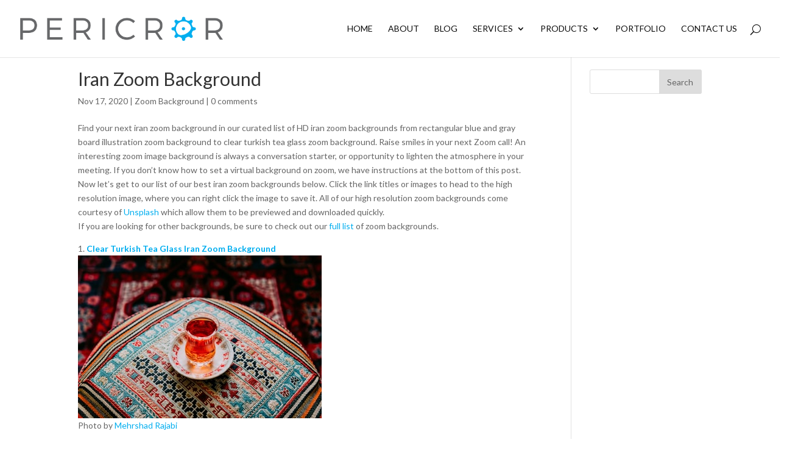

--- FILE ---
content_type: text/html; charset=utf-8
request_url: https://www.google.com/recaptcha/api2/anchor?ar=1&k=6LdHOUIUAAAAAPsZRal00BlRsBCFGf2QTpa0-hqH&co=aHR0cHM6Ly9wZXJpY3Jvci5jb206NDQz&hl=en&v=N67nZn4AqZkNcbeMu4prBgzg&theme=light&size=normal&anchor-ms=20000&execute-ms=30000&cb=5h76598ml0zb
body_size: 49334
content:
<!DOCTYPE HTML><html dir="ltr" lang="en"><head><meta http-equiv="Content-Type" content="text/html; charset=UTF-8">
<meta http-equiv="X-UA-Compatible" content="IE=edge">
<title>reCAPTCHA</title>
<style type="text/css">
/* cyrillic-ext */
@font-face {
  font-family: 'Roboto';
  font-style: normal;
  font-weight: 400;
  font-stretch: 100%;
  src: url(//fonts.gstatic.com/s/roboto/v48/KFO7CnqEu92Fr1ME7kSn66aGLdTylUAMa3GUBHMdazTgWw.woff2) format('woff2');
  unicode-range: U+0460-052F, U+1C80-1C8A, U+20B4, U+2DE0-2DFF, U+A640-A69F, U+FE2E-FE2F;
}
/* cyrillic */
@font-face {
  font-family: 'Roboto';
  font-style: normal;
  font-weight: 400;
  font-stretch: 100%;
  src: url(//fonts.gstatic.com/s/roboto/v48/KFO7CnqEu92Fr1ME7kSn66aGLdTylUAMa3iUBHMdazTgWw.woff2) format('woff2');
  unicode-range: U+0301, U+0400-045F, U+0490-0491, U+04B0-04B1, U+2116;
}
/* greek-ext */
@font-face {
  font-family: 'Roboto';
  font-style: normal;
  font-weight: 400;
  font-stretch: 100%;
  src: url(//fonts.gstatic.com/s/roboto/v48/KFO7CnqEu92Fr1ME7kSn66aGLdTylUAMa3CUBHMdazTgWw.woff2) format('woff2');
  unicode-range: U+1F00-1FFF;
}
/* greek */
@font-face {
  font-family: 'Roboto';
  font-style: normal;
  font-weight: 400;
  font-stretch: 100%;
  src: url(//fonts.gstatic.com/s/roboto/v48/KFO7CnqEu92Fr1ME7kSn66aGLdTylUAMa3-UBHMdazTgWw.woff2) format('woff2');
  unicode-range: U+0370-0377, U+037A-037F, U+0384-038A, U+038C, U+038E-03A1, U+03A3-03FF;
}
/* math */
@font-face {
  font-family: 'Roboto';
  font-style: normal;
  font-weight: 400;
  font-stretch: 100%;
  src: url(//fonts.gstatic.com/s/roboto/v48/KFO7CnqEu92Fr1ME7kSn66aGLdTylUAMawCUBHMdazTgWw.woff2) format('woff2');
  unicode-range: U+0302-0303, U+0305, U+0307-0308, U+0310, U+0312, U+0315, U+031A, U+0326-0327, U+032C, U+032F-0330, U+0332-0333, U+0338, U+033A, U+0346, U+034D, U+0391-03A1, U+03A3-03A9, U+03B1-03C9, U+03D1, U+03D5-03D6, U+03F0-03F1, U+03F4-03F5, U+2016-2017, U+2034-2038, U+203C, U+2040, U+2043, U+2047, U+2050, U+2057, U+205F, U+2070-2071, U+2074-208E, U+2090-209C, U+20D0-20DC, U+20E1, U+20E5-20EF, U+2100-2112, U+2114-2115, U+2117-2121, U+2123-214F, U+2190, U+2192, U+2194-21AE, U+21B0-21E5, U+21F1-21F2, U+21F4-2211, U+2213-2214, U+2216-22FF, U+2308-230B, U+2310, U+2319, U+231C-2321, U+2336-237A, U+237C, U+2395, U+239B-23B7, U+23D0, U+23DC-23E1, U+2474-2475, U+25AF, U+25B3, U+25B7, U+25BD, U+25C1, U+25CA, U+25CC, U+25FB, U+266D-266F, U+27C0-27FF, U+2900-2AFF, U+2B0E-2B11, U+2B30-2B4C, U+2BFE, U+3030, U+FF5B, U+FF5D, U+1D400-1D7FF, U+1EE00-1EEFF;
}
/* symbols */
@font-face {
  font-family: 'Roboto';
  font-style: normal;
  font-weight: 400;
  font-stretch: 100%;
  src: url(//fonts.gstatic.com/s/roboto/v48/KFO7CnqEu92Fr1ME7kSn66aGLdTylUAMaxKUBHMdazTgWw.woff2) format('woff2');
  unicode-range: U+0001-000C, U+000E-001F, U+007F-009F, U+20DD-20E0, U+20E2-20E4, U+2150-218F, U+2190, U+2192, U+2194-2199, U+21AF, U+21E6-21F0, U+21F3, U+2218-2219, U+2299, U+22C4-22C6, U+2300-243F, U+2440-244A, U+2460-24FF, U+25A0-27BF, U+2800-28FF, U+2921-2922, U+2981, U+29BF, U+29EB, U+2B00-2BFF, U+4DC0-4DFF, U+FFF9-FFFB, U+10140-1018E, U+10190-1019C, U+101A0, U+101D0-101FD, U+102E0-102FB, U+10E60-10E7E, U+1D2C0-1D2D3, U+1D2E0-1D37F, U+1F000-1F0FF, U+1F100-1F1AD, U+1F1E6-1F1FF, U+1F30D-1F30F, U+1F315, U+1F31C, U+1F31E, U+1F320-1F32C, U+1F336, U+1F378, U+1F37D, U+1F382, U+1F393-1F39F, U+1F3A7-1F3A8, U+1F3AC-1F3AF, U+1F3C2, U+1F3C4-1F3C6, U+1F3CA-1F3CE, U+1F3D4-1F3E0, U+1F3ED, U+1F3F1-1F3F3, U+1F3F5-1F3F7, U+1F408, U+1F415, U+1F41F, U+1F426, U+1F43F, U+1F441-1F442, U+1F444, U+1F446-1F449, U+1F44C-1F44E, U+1F453, U+1F46A, U+1F47D, U+1F4A3, U+1F4B0, U+1F4B3, U+1F4B9, U+1F4BB, U+1F4BF, U+1F4C8-1F4CB, U+1F4D6, U+1F4DA, U+1F4DF, U+1F4E3-1F4E6, U+1F4EA-1F4ED, U+1F4F7, U+1F4F9-1F4FB, U+1F4FD-1F4FE, U+1F503, U+1F507-1F50B, U+1F50D, U+1F512-1F513, U+1F53E-1F54A, U+1F54F-1F5FA, U+1F610, U+1F650-1F67F, U+1F687, U+1F68D, U+1F691, U+1F694, U+1F698, U+1F6AD, U+1F6B2, U+1F6B9-1F6BA, U+1F6BC, U+1F6C6-1F6CF, U+1F6D3-1F6D7, U+1F6E0-1F6EA, U+1F6F0-1F6F3, U+1F6F7-1F6FC, U+1F700-1F7FF, U+1F800-1F80B, U+1F810-1F847, U+1F850-1F859, U+1F860-1F887, U+1F890-1F8AD, U+1F8B0-1F8BB, U+1F8C0-1F8C1, U+1F900-1F90B, U+1F93B, U+1F946, U+1F984, U+1F996, U+1F9E9, U+1FA00-1FA6F, U+1FA70-1FA7C, U+1FA80-1FA89, U+1FA8F-1FAC6, U+1FACE-1FADC, U+1FADF-1FAE9, U+1FAF0-1FAF8, U+1FB00-1FBFF;
}
/* vietnamese */
@font-face {
  font-family: 'Roboto';
  font-style: normal;
  font-weight: 400;
  font-stretch: 100%;
  src: url(//fonts.gstatic.com/s/roboto/v48/KFO7CnqEu92Fr1ME7kSn66aGLdTylUAMa3OUBHMdazTgWw.woff2) format('woff2');
  unicode-range: U+0102-0103, U+0110-0111, U+0128-0129, U+0168-0169, U+01A0-01A1, U+01AF-01B0, U+0300-0301, U+0303-0304, U+0308-0309, U+0323, U+0329, U+1EA0-1EF9, U+20AB;
}
/* latin-ext */
@font-face {
  font-family: 'Roboto';
  font-style: normal;
  font-weight: 400;
  font-stretch: 100%;
  src: url(//fonts.gstatic.com/s/roboto/v48/KFO7CnqEu92Fr1ME7kSn66aGLdTylUAMa3KUBHMdazTgWw.woff2) format('woff2');
  unicode-range: U+0100-02BA, U+02BD-02C5, U+02C7-02CC, U+02CE-02D7, U+02DD-02FF, U+0304, U+0308, U+0329, U+1D00-1DBF, U+1E00-1E9F, U+1EF2-1EFF, U+2020, U+20A0-20AB, U+20AD-20C0, U+2113, U+2C60-2C7F, U+A720-A7FF;
}
/* latin */
@font-face {
  font-family: 'Roboto';
  font-style: normal;
  font-weight: 400;
  font-stretch: 100%;
  src: url(//fonts.gstatic.com/s/roboto/v48/KFO7CnqEu92Fr1ME7kSn66aGLdTylUAMa3yUBHMdazQ.woff2) format('woff2');
  unicode-range: U+0000-00FF, U+0131, U+0152-0153, U+02BB-02BC, U+02C6, U+02DA, U+02DC, U+0304, U+0308, U+0329, U+2000-206F, U+20AC, U+2122, U+2191, U+2193, U+2212, U+2215, U+FEFF, U+FFFD;
}
/* cyrillic-ext */
@font-face {
  font-family: 'Roboto';
  font-style: normal;
  font-weight: 500;
  font-stretch: 100%;
  src: url(//fonts.gstatic.com/s/roboto/v48/KFO7CnqEu92Fr1ME7kSn66aGLdTylUAMa3GUBHMdazTgWw.woff2) format('woff2');
  unicode-range: U+0460-052F, U+1C80-1C8A, U+20B4, U+2DE0-2DFF, U+A640-A69F, U+FE2E-FE2F;
}
/* cyrillic */
@font-face {
  font-family: 'Roboto';
  font-style: normal;
  font-weight: 500;
  font-stretch: 100%;
  src: url(//fonts.gstatic.com/s/roboto/v48/KFO7CnqEu92Fr1ME7kSn66aGLdTylUAMa3iUBHMdazTgWw.woff2) format('woff2');
  unicode-range: U+0301, U+0400-045F, U+0490-0491, U+04B0-04B1, U+2116;
}
/* greek-ext */
@font-face {
  font-family: 'Roboto';
  font-style: normal;
  font-weight: 500;
  font-stretch: 100%;
  src: url(//fonts.gstatic.com/s/roboto/v48/KFO7CnqEu92Fr1ME7kSn66aGLdTylUAMa3CUBHMdazTgWw.woff2) format('woff2');
  unicode-range: U+1F00-1FFF;
}
/* greek */
@font-face {
  font-family: 'Roboto';
  font-style: normal;
  font-weight: 500;
  font-stretch: 100%;
  src: url(//fonts.gstatic.com/s/roboto/v48/KFO7CnqEu92Fr1ME7kSn66aGLdTylUAMa3-UBHMdazTgWw.woff2) format('woff2');
  unicode-range: U+0370-0377, U+037A-037F, U+0384-038A, U+038C, U+038E-03A1, U+03A3-03FF;
}
/* math */
@font-face {
  font-family: 'Roboto';
  font-style: normal;
  font-weight: 500;
  font-stretch: 100%;
  src: url(//fonts.gstatic.com/s/roboto/v48/KFO7CnqEu92Fr1ME7kSn66aGLdTylUAMawCUBHMdazTgWw.woff2) format('woff2');
  unicode-range: U+0302-0303, U+0305, U+0307-0308, U+0310, U+0312, U+0315, U+031A, U+0326-0327, U+032C, U+032F-0330, U+0332-0333, U+0338, U+033A, U+0346, U+034D, U+0391-03A1, U+03A3-03A9, U+03B1-03C9, U+03D1, U+03D5-03D6, U+03F0-03F1, U+03F4-03F5, U+2016-2017, U+2034-2038, U+203C, U+2040, U+2043, U+2047, U+2050, U+2057, U+205F, U+2070-2071, U+2074-208E, U+2090-209C, U+20D0-20DC, U+20E1, U+20E5-20EF, U+2100-2112, U+2114-2115, U+2117-2121, U+2123-214F, U+2190, U+2192, U+2194-21AE, U+21B0-21E5, U+21F1-21F2, U+21F4-2211, U+2213-2214, U+2216-22FF, U+2308-230B, U+2310, U+2319, U+231C-2321, U+2336-237A, U+237C, U+2395, U+239B-23B7, U+23D0, U+23DC-23E1, U+2474-2475, U+25AF, U+25B3, U+25B7, U+25BD, U+25C1, U+25CA, U+25CC, U+25FB, U+266D-266F, U+27C0-27FF, U+2900-2AFF, U+2B0E-2B11, U+2B30-2B4C, U+2BFE, U+3030, U+FF5B, U+FF5D, U+1D400-1D7FF, U+1EE00-1EEFF;
}
/* symbols */
@font-face {
  font-family: 'Roboto';
  font-style: normal;
  font-weight: 500;
  font-stretch: 100%;
  src: url(//fonts.gstatic.com/s/roboto/v48/KFO7CnqEu92Fr1ME7kSn66aGLdTylUAMaxKUBHMdazTgWw.woff2) format('woff2');
  unicode-range: U+0001-000C, U+000E-001F, U+007F-009F, U+20DD-20E0, U+20E2-20E4, U+2150-218F, U+2190, U+2192, U+2194-2199, U+21AF, U+21E6-21F0, U+21F3, U+2218-2219, U+2299, U+22C4-22C6, U+2300-243F, U+2440-244A, U+2460-24FF, U+25A0-27BF, U+2800-28FF, U+2921-2922, U+2981, U+29BF, U+29EB, U+2B00-2BFF, U+4DC0-4DFF, U+FFF9-FFFB, U+10140-1018E, U+10190-1019C, U+101A0, U+101D0-101FD, U+102E0-102FB, U+10E60-10E7E, U+1D2C0-1D2D3, U+1D2E0-1D37F, U+1F000-1F0FF, U+1F100-1F1AD, U+1F1E6-1F1FF, U+1F30D-1F30F, U+1F315, U+1F31C, U+1F31E, U+1F320-1F32C, U+1F336, U+1F378, U+1F37D, U+1F382, U+1F393-1F39F, U+1F3A7-1F3A8, U+1F3AC-1F3AF, U+1F3C2, U+1F3C4-1F3C6, U+1F3CA-1F3CE, U+1F3D4-1F3E0, U+1F3ED, U+1F3F1-1F3F3, U+1F3F5-1F3F7, U+1F408, U+1F415, U+1F41F, U+1F426, U+1F43F, U+1F441-1F442, U+1F444, U+1F446-1F449, U+1F44C-1F44E, U+1F453, U+1F46A, U+1F47D, U+1F4A3, U+1F4B0, U+1F4B3, U+1F4B9, U+1F4BB, U+1F4BF, U+1F4C8-1F4CB, U+1F4D6, U+1F4DA, U+1F4DF, U+1F4E3-1F4E6, U+1F4EA-1F4ED, U+1F4F7, U+1F4F9-1F4FB, U+1F4FD-1F4FE, U+1F503, U+1F507-1F50B, U+1F50D, U+1F512-1F513, U+1F53E-1F54A, U+1F54F-1F5FA, U+1F610, U+1F650-1F67F, U+1F687, U+1F68D, U+1F691, U+1F694, U+1F698, U+1F6AD, U+1F6B2, U+1F6B9-1F6BA, U+1F6BC, U+1F6C6-1F6CF, U+1F6D3-1F6D7, U+1F6E0-1F6EA, U+1F6F0-1F6F3, U+1F6F7-1F6FC, U+1F700-1F7FF, U+1F800-1F80B, U+1F810-1F847, U+1F850-1F859, U+1F860-1F887, U+1F890-1F8AD, U+1F8B0-1F8BB, U+1F8C0-1F8C1, U+1F900-1F90B, U+1F93B, U+1F946, U+1F984, U+1F996, U+1F9E9, U+1FA00-1FA6F, U+1FA70-1FA7C, U+1FA80-1FA89, U+1FA8F-1FAC6, U+1FACE-1FADC, U+1FADF-1FAE9, U+1FAF0-1FAF8, U+1FB00-1FBFF;
}
/* vietnamese */
@font-face {
  font-family: 'Roboto';
  font-style: normal;
  font-weight: 500;
  font-stretch: 100%;
  src: url(//fonts.gstatic.com/s/roboto/v48/KFO7CnqEu92Fr1ME7kSn66aGLdTylUAMa3OUBHMdazTgWw.woff2) format('woff2');
  unicode-range: U+0102-0103, U+0110-0111, U+0128-0129, U+0168-0169, U+01A0-01A1, U+01AF-01B0, U+0300-0301, U+0303-0304, U+0308-0309, U+0323, U+0329, U+1EA0-1EF9, U+20AB;
}
/* latin-ext */
@font-face {
  font-family: 'Roboto';
  font-style: normal;
  font-weight: 500;
  font-stretch: 100%;
  src: url(//fonts.gstatic.com/s/roboto/v48/KFO7CnqEu92Fr1ME7kSn66aGLdTylUAMa3KUBHMdazTgWw.woff2) format('woff2');
  unicode-range: U+0100-02BA, U+02BD-02C5, U+02C7-02CC, U+02CE-02D7, U+02DD-02FF, U+0304, U+0308, U+0329, U+1D00-1DBF, U+1E00-1E9F, U+1EF2-1EFF, U+2020, U+20A0-20AB, U+20AD-20C0, U+2113, U+2C60-2C7F, U+A720-A7FF;
}
/* latin */
@font-face {
  font-family: 'Roboto';
  font-style: normal;
  font-weight: 500;
  font-stretch: 100%;
  src: url(//fonts.gstatic.com/s/roboto/v48/KFO7CnqEu92Fr1ME7kSn66aGLdTylUAMa3yUBHMdazQ.woff2) format('woff2');
  unicode-range: U+0000-00FF, U+0131, U+0152-0153, U+02BB-02BC, U+02C6, U+02DA, U+02DC, U+0304, U+0308, U+0329, U+2000-206F, U+20AC, U+2122, U+2191, U+2193, U+2212, U+2215, U+FEFF, U+FFFD;
}
/* cyrillic-ext */
@font-face {
  font-family: 'Roboto';
  font-style: normal;
  font-weight: 900;
  font-stretch: 100%;
  src: url(//fonts.gstatic.com/s/roboto/v48/KFO7CnqEu92Fr1ME7kSn66aGLdTylUAMa3GUBHMdazTgWw.woff2) format('woff2');
  unicode-range: U+0460-052F, U+1C80-1C8A, U+20B4, U+2DE0-2DFF, U+A640-A69F, U+FE2E-FE2F;
}
/* cyrillic */
@font-face {
  font-family: 'Roboto';
  font-style: normal;
  font-weight: 900;
  font-stretch: 100%;
  src: url(//fonts.gstatic.com/s/roboto/v48/KFO7CnqEu92Fr1ME7kSn66aGLdTylUAMa3iUBHMdazTgWw.woff2) format('woff2');
  unicode-range: U+0301, U+0400-045F, U+0490-0491, U+04B0-04B1, U+2116;
}
/* greek-ext */
@font-face {
  font-family: 'Roboto';
  font-style: normal;
  font-weight: 900;
  font-stretch: 100%;
  src: url(//fonts.gstatic.com/s/roboto/v48/KFO7CnqEu92Fr1ME7kSn66aGLdTylUAMa3CUBHMdazTgWw.woff2) format('woff2');
  unicode-range: U+1F00-1FFF;
}
/* greek */
@font-face {
  font-family: 'Roboto';
  font-style: normal;
  font-weight: 900;
  font-stretch: 100%;
  src: url(//fonts.gstatic.com/s/roboto/v48/KFO7CnqEu92Fr1ME7kSn66aGLdTylUAMa3-UBHMdazTgWw.woff2) format('woff2');
  unicode-range: U+0370-0377, U+037A-037F, U+0384-038A, U+038C, U+038E-03A1, U+03A3-03FF;
}
/* math */
@font-face {
  font-family: 'Roboto';
  font-style: normal;
  font-weight: 900;
  font-stretch: 100%;
  src: url(//fonts.gstatic.com/s/roboto/v48/KFO7CnqEu92Fr1ME7kSn66aGLdTylUAMawCUBHMdazTgWw.woff2) format('woff2');
  unicode-range: U+0302-0303, U+0305, U+0307-0308, U+0310, U+0312, U+0315, U+031A, U+0326-0327, U+032C, U+032F-0330, U+0332-0333, U+0338, U+033A, U+0346, U+034D, U+0391-03A1, U+03A3-03A9, U+03B1-03C9, U+03D1, U+03D5-03D6, U+03F0-03F1, U+03F4-03F5, U+2016-2017, U+2034-2038, U+203C, U+2040, U+2043, U+2047, U+2050, U+2057, U+205F, U+2070-2071, U+2074-208E, U+2090-209C, U+20D0-20DC, U+20E1, U+20E5-20EF, U+2100-2112, U+2114-2115, U+2117-2121, U+2123-214F, U+2190, U+2192, U+2194-21AE, U+21B0-21E5, U+21F1-21F2, U+21F4-2211, U+2213-2214, U+2216-22FF, U+2308-230B, U+2310, U+2319, U+231C-2321, U+2336-237A, U+237C, U+2395, U+239B-23B7, U+23D0, U+23DC-23E1, U+2474-2475, U+25AF, U+25B3, U+25B7, U+25BD, U+25C1, U+25CA, U+25CC, U+25FB, U+266D-266F, U+27C0-27FF, U+2900-2AFF, U+2B0E-2B11, U+2B30-2B4C, U+2BFE, U+3030, U+FF5B, U+FF5D, U+1D400-1D7FF, U+1EE00-1EEFF;
}
/* symbols */
@font-face {
  font-family: 'Roboto';
  font-style: normal;
  font-weight: 900;
  font-stretch: 100%;
  src: url(//fonts.gstatic.com/s/roboto/v48/KFO7CnqEu92Fr1ME7kSn66aGLdTylUAMaxKUBHMdazTgWw.woff2) format('woff2');
  unicode-range: U+0001-000C, U+000E-001F, U+007F-009F, U+20DD-20E0, U+20E2-20E4, U+2150-218F, U+2190, U+2192, U+2194-2199, U+21AF, U+21E6-21F0, U+21F3, U+2218-2219, U+2299, U+22C4-22C6, U+2300-243F, U+2440-244A, U+2460-24FF, U+25A0-27BF, U+2800-28FF, U+2921-2922, U+2981, U+29BF, U+29EB, U+2B00-2BFF, U+4DC0-4DFF, U+FFF9-FFFB, U+10140-1018E, U+10190-1019C, U+101A0, U+101D0-101FD, U+102E0-102FB, U+10E60-10E7E, U+1D2C0-1D2D3, U+1D2E0-1D37F, U+1F000-1F0FF, U+1F100-1F1AD, U+1F1E6-1F1FF, U+1F30D-1F30F, U+1F315, U+1F31C, U+1F31E, U+1F320-1F32C, U+1F336, U+1F378, U+1F37D, U+1F382, U+1F393-1F39F, U+1F3A7-1F3A8, U+1F3AC-1F3AF, U+1F3C2, U+1F3C4-1F3C6, U+1F3CA-1F3CE, U+1F3D4-1F3E0, U+1F3ED, U+1F3F1-1F3F3, U+1F3F5-1F3F7, U+1F408, U+1F415, U+1F41F, U+1F426, U+1F43F, U+1F441-1F442, U+1F444, U+1F446-1F449, U+1F44C-1F44E, U+1F453, U+1F46A, U+1F47D, U+1F4A3, U+1F4B0, U+1F4B3, U+1F4B9, U+1F4BB, U+1F4BF, U+1F4C8-1F4CB, U+1F4D6, U+1F4DA, U+1F4DF, U+1F4E3-1F4E6, U+1F4EA-1F4ED, U+1F4F7, U+1F4F9-1F4FB, U+1F4FD-1F4FE, U+1F503, U+1F507-1F50B, U+1F50D, U+1F512-1F513, U+1F53E-1F54A, U+1F54F-1F5FA, U+1F610, U+1F650-1F67F, U+1F687, U+1F68D, U+1F691, U+1F694, U+1F698, U+1F6AD, U+1F6B2, U+1F6B9-1F6BA, U+1F6BC, U+1F6C6-1F6CF, U+1F6D3-1F6D7, U+1F6E0-1F6EA, U+1F6F0-1F6F3, U+1F6F7-1F6FC, U+1F700-1F7FF, U+1F800-1F80B, U+1F810-1F847, U+1F850-1F859, U+1F860-1F887, U+1F890-1F8AD, U+1F8B0-1F8BB, U+1F8C0-1F8C1, U+1F900-1F90B, U+1F93B, U+1F946, U+1F984, U+1F996, U+1F9E9, U+1FA00-1FA6F, U+1FA70-1FA7C, U+1FA80-1FA89, U+1FA8F-1FAC6, U+1FACE-1FADC, U+1FADF-1FAE9, U+1FAF0-1FAF8, U+1FB00-1FBFF;
}
/* vietnamese */
@font-face {
  font-family: 'Roboto';
  font-style: normal;
  font-weight: 900;
  font-stretch: 100%;
  src: url(//fonts.gstatic.com/s/roboto/v48/KFO7CnqEu92Fr1ME7kSn66aGLdTylUAMa3OUBHMdazTgWw.woff2) format('woff2');
  unicode-range: U+0102-0103, U+0110-0111, U+0128-0129, U+0168-0169, U+01A0-01A1, U+01AF-01B0, U+0300-0301, U+0303-0304, U+0308-0309, U+0323, U+0329, U+1EA0-1EF9, U+20AB;
}
/* latin-ext */
@font-face {
  font-family: 'Roboto';
  font-style: normal;
  font-weight: 900;
  font-stretch: 100%;
  src: url(//fonts.gstatic.com/s/roboto/v48/KFO7CnqEu92Fr1ME7kSn66aGLdTylUAMa3KUBHMdazTgWw.woff2) format('woff2');
  unicode-range: U+0100-02BA, U+02BD-02C5, U+02C7-02CC, U+02CE-02D7, U+02DD-02FF, U+0304, U+0308, U+0329, U+1D00-1DBF, U+1E00-1E9F, U+1EF2-1EFF, U+2020, U+20A0-20AB, U+20AD-20C0, U+2113, U+2C60-2C7F, U+A720-A7FF;
}
/* latin */
@font-face {
  font-family: 'Roboto';
  font-style: normal;
  font-weight: 900;
  font-stretch: 100%;
  src: url(//fonts.gstatic.com/s/roboto/v48/KFO7CnqEu92Fr1ME7kSn66aGLdTylUAMa3yUBHMdazQ.woff2) format('woff2');
  unicode-range: U+0000-00FF, U+0131, U+0152-0153, U+02BB-02BC, U+02C6, U+02DA, U+02DC, U+0304, U+0308, U+0329, U+2000-206F, U+20AC, U+2122, U+2191, U+2193, U+2212, U+2215, U+FEFF, U+FFFD;
}

</style>
<link rel="stylesheet" type="text/css" href="https://www.gstatic.com/recaptcha/releases/N67nZn4AqZkNcbeMu4prBgzg/styles__ltr.css">
<script nonce="oMt8YwUr5ID2iCeK-louUQ" type="text/javascript">window['__recaptcha_api'] = 'https://www.google.com/recaptcha/api2/';</script>
<script type="text/javascript" src="https://www.gstatic.com/recaptcha/releases/N67nZn4AqZkNcbeMu4prBgzg/recaptcha__en.js" nonce="oMt8YwUr5ID2iCeK-louUQ">
      
    </script></head>
<body><div id="rc-anchor-alert" class="rc-anchor-alert"></div>
<input type="hidden" id="recaptcha-token" value="[base64]">
<script type="text/javascript" nonce="oMt8YwUr5ID2iCeK-louUQ">
      recaptcha.anchor.Main.init("[\x22ainput\x22,[\x22bgdata\x22,\x22\x22,\[base64]/[base64]/MjU1Ong/[base64]/[base64]/[base64]/[base64]/[base64]/[base64]/[base64]/[base64]/[base64]/[base64]/[base64]/[base64]/[base64]/[base64]/[base64]\\u003d\x22,\[base64]\\u003d\\u003d\x22,\x22ZmpJKMKgNMK4woscOMOwPsOIIMONw4TDjlzCmHzDnsK4wqrClsK9wolibMOLwqTDjVczEinCix0Qw6U5woE2wpjCgm/CscOHw43Dn0NLwqrCn8OnPS/CrcO3w4xUwojCuit4w7VTwowPw5FFw4/DjsONUMO2wqwRwplHFcKFO8OGWBbCvWbDjsOJSMK4fsKUwpFNw71nP8O7w7cDwq5Mw5wXEsKAw7/CmMOsR1smw78OwqzDpcOkI8Obw7fCqcKQwpdmwpvDlMK2w5fDlcOsGDgewrV/w4QAGB5mw6JcKsOqFsOVwopYwodawr3Ci8Kkwr8sEMKuwqHCvsKeP1rDvcK4Xi9Aw7prPk/[base64]/CkA8teMOkUsOFc8KBw5BFw6PDrgVkw4vDjsOof8KGJsKRPcOvwqMMWzDCp13CnsK3YMO/JQvDq180JAFRwoogw4rDvMKnw6t2W8OOwrhHw53ChAZowqPDpCTDnMO5Bw1iwo1mAU1jw6zCg1TDucKeKcKoeDMndsOBwqPCkzrCg8KaVMKpwrrCpFzDk1Y8IsKXGHDCh8KKwocOwqLDkX/Dll9Bw7lnfiLDmsKDDsOfw6PDmiV3eDV2dMKqZsK6HyvCrcOPPsKhw5RPfsK9wo5fV8Klwp4BY0nDvcO2w57CrcO/w7QseRtEwqXDvE46d2zCpy0swr9rwrDDnE5kwqMeJTlUw4gAworDlcKDw43DnSBPwro4GcKtw5E7FsKRwoTCu8KiRMKiw6AhZ0kKw6DDtMO5ax7Dp8Ksw55Yw63DjEIYwpdhccKtwo7Cu8K7KcK+MC/CkTRLT17Ch8KfEWrDi3DDo8Kqwq7DqcOvw7I2SCbCgWPCvkAXwpBmUcKJA8KyG07DksKswpwKwqRIakXCp1vCvcKsMRd2EQ4nNF3CuMKBwpApw5/[base64]/CnX/DscKpY0Q5wqdqwrfDuWLDo8O6w7DCjsKdwoDDjMKdwotiU8KEDEBpwrMKU2N0w5g1wp/DosObw5tbP8KAIcO2KsKgP3HCkEfDixUIw7PCtcKpcxEWQUzDuwQGPE/DjcKOalLDsBrDhWzColorw7hMSi7CrcOrT8Krw4XCt8K2w6jCtWMKBsKLfxjDgcK1w4XCoS/DgB/CpsO5e8OnYMKrw4Fxwr/[base64]/CoU3Dh8K1CTRUAX7DrmxZw549wq7CqsOtwozDs1HDg8KDNsOSwqfCpV4dw6zCsy/DuQMwCWfCogBBwpRFBsO7w69zw5J4w6h+w5ECwqsRCMKww6wIw7HDmDA6VQLCicKeWMOSPsKcw6sVAsKoagnCqgYFwo3Co2jDq3xaw7Qpw70vWTsBDATDsi/DhcOLPcOPXR/CusKhw4ptXD9Xw7/DpcKuWyXDigp/w7fDtcK9wpTCiMKBWMKNeGAnRw9fwowdwq1Aw795wo7CjVvDl1LDniItw4HCiXMZw59QT39Bw5nCvmjDrcK9L3RUB2rDlm7CkcKEJFTDjsOzw5kVDxwOw6gHY8KpHMOwwopWw6Yrc8OkcsOYwpRewrTDvWjChcKlwrg5TsKyw5JpYWvDvkR8J8K3fMOUDMKaecKQai/DhTbDjnLDpljDrDzDsMK3w7AJwpx1wonCocKlw4PCjDVKw6oNRsK1w5PDksKRwqfCgw1/SsKbQsOkw5s5fjLDkcOLw5U0TsKZesORGHPCl8KNw4xuPl5rahfCvg/DjcKGGjDDl3Z4w6jCihDDrD3DosKfN2bDp0vChsOCZGsSwo82w7clSsOzZGFSw6nCkWnCvsKvE2nCsn/[base64]/DnsOsw5jCo8OqJ0TChDw1w6zDm8OxC8OAw5Mrw5jDqm/DoHzDoXPCgntFeMOvZC7DrxZFw6LDq286wp1Cw4scIG3DpsOaNMKrTcKxXsO/csKpR8O4ZgJ5CsKgecOCYUQXw7bCqknCom/CiCPCqV/DmCdMwrwveMOwRWJNwr3CuzNhKBnCtH8QwozDki/DrsKvw6XCuWQXw4XCiSw+wq/CgcOSwq7DhsKoDGvCvsK1DBJYwoEUwpMawqzDtW7DrynDl0JbBsO7w5cMU8K7wqkpS1fDh8OTbx94KcKNw7/DpAXDqBQQCC1Mw4rCt8OeRcOrw6pTwqd/wrMuw79NUMKsw5fDtMOuDnjDh8OJwrzCsMOBH3bCtsKKwoHCu3jDjH3DqMOmRxwjWcKXw4Ubw6nDrV/Cg8KeA8KxDz/Dtm3Di8KnPMObMVYPw6gbScOKwpJdMsORByYfw5jCu8O3wpZlwoQrbWvDgFIlwprDhcKGwr7DsMOewpwGNmDCvMKeCS07w4jDr8OCNAAcN8KWwpHDmknDvcO/dDcfwo3Cu8KPA8OGdUvCqsOTw6nDssKVw4vDgz11w59eBh9+w4RMWko6BHbDvcOrJVPCtGLCrXLDpMO5K2LCncO8EDXClX/[base64]/E8OhwrXCpMKuw60wC8KLfcKvUxXDucKXwr4kwo94woXDgH3CosOow6vDpSbDo8Kqwo3DlMKkIMOzYU9Mw5XCuRZ7QMKGwrLDmsKPw5PCrcKbCMKKw57DmcKcP8OkwrHDt8KzwpbDhUs/CGcrw6nCvDzDglgxwrUncRYDwosaacOBwpJ1woHDjsK+e8KnGn4Ya2DCrsOfLwYFZcKqwrsVKsOew5vCim81aMKUEcO4w5DDrTLDrsOBw794KcOlw5zDhAxpwpTCqcOowrlqNyVJcsOvcw7CiVsHwr4Aw4zCozPCng/Du8O7w4M1wrzCpUjCosOIwoLCuh7DocOIT8OWw4lWV1TCtMK6EgcowrpCw6rCg8Kvw4HDtMO2a8KcwoBcbmLCmsO1UcK4TcO2ccKxwoPCnivCrMK5w5bCvnFKGVRAw594SC/CrsKrDWlHMFNlwrt1w57CksKtLArCk8OaNXvDqMO2w6nCix/ChMKybsKPeMKpw7RqwpYKwojCqBjCsnPCsMKxw7hgfTF0M8OUwr/Dnl/Dm8KjAyjDnyExwpbCtcOIwogDwqDCo8OMwqXDqD/DlmkfXmHCi0UGDsKIVMOaw7wOSMK3SMOuP3kmw7LCpcODYBTChMKqwpUJalvDucOFw6t/woENLsOOAsKPTCHCiFBSMMK/w6XCjjlnU8KvMsOAw68pYMOhwqUUOkYPw7EeIWLDs8Oww59cayTDs11sHDjDiTAlDMO8wqvClRAkw5/DlMK1wocVDMKrwr/DtsK3C8Kvw6LCmR7CjAhnQMOPwoV+w7UAFsOrwpVMasKEw6XDh25ERmvDsgg0YU9aw5zCgkTCgsKsw6DDuy5TOsKiUj/[base64]/CmBjCk2nCmRbDgyfDusOCwofDtcKNw4kdGSRnJkRTEWzDmizCvsOsw4vCrMOZccKlw54xMSvCnRYfQS7CmFhiEcKlKMKNB2/CsGbDtlfCn1LDqUTCgsO7UiVTw6vCs8KsKU/Cm8OQTsKMwqIiwrLDncKSw47Cm8Oqw7zCssOwTcKkCybDtMK6FikJw4vCnHvCqsKNVcKawoxfw5PCicOYw4J/wrbDl3JKGcOHw5JMFH00Dm0zcy1vcMOvw5JTTAbDrVrCjgs9AG7CmsOmwphaSnFnwrsJX0hCLwhYw6RTw74zwqIZwpDCkAPDrW/[base64]/DvsONw7DCscO+AkfCl8Kywo4/w4TCkcO7w5TDs2XDqsOFw6/DribCpMKdw4HDkUrDmcKpVBvChcKUwq/DlibDvg/Dr1sPw6UnTcOJVsO+w7TCnx3CoMKzwqlgQ8Knwp7ClsKTVkURwq/DvEjCnsO0woh2wrsZEMKXAsKgB8KVQxoHw45VTsKdwqPCrV3CklxAw4PCoMKDGcO4w6VuZ8KuZxQkwpJfwrNpasKhJcKSccKbUjVEw4rCm8OlIxQxeVBaLW9cbEvDu10GKsO/SsO1wrvDncKAYRN9QsOzOiEhaMOKw4TDlz5UwqN8VjDCnGVeeGHDhcO+w5vDgMK+GhTCv3pHHQvChHbDh8KiF3jCvmQawojCqMK8w67DgDfDtEgtwpvCo8O3wr49w57Cr8O5R8OoJcKtw6jCk8OPNBgRDh/Co8OUP8Kyw5cJJsKFAG/CpMOlGsKMLxXCjnHCtsOewrrCtmTCiMOqJcKmw6fCvx4UDBfCmTYswo3DnMKrZsKEZcOTA8Kuw4zDklfCpcOYwrHCncKjH1Y5w5fCqcKQw7LCsREuXMOMw6jCvhV6wqnDqcKcw6jDkcOjwrPCrcONOcOtwrDCoUDDh0rDmjgtw5lQwojCuBwkwqnDk8OJw4/CtAxlMR5WLMKoQ8KXS8OsbcONTjRjw5Bow58Twp4nA3HDkw8EEcKnE8Kxw6shwqfDjsKmO3TClU94w5M4wpjCml1rwoJ6wpAgORrDoXZ1e04Jw5DChsOJT8KDbFHDlsObw4V+w6rCgcKbHMKFwrQlw50bGTEhwrZXSQ/CowzDpS3DkHDDuR7DnkphwqTCtT/Dq8KAw5HCvT7CtMOqbBpqwqJ/[base64]/DhMKWB8KIwpnDtkzCjcKbw6tIw7TClxbCuwvClMO0bMKfw6FmfcKcw7rDjsKKw4pDwq3CunHCtBkyUjU/[base64]/[base64]/[base64]/DkMOXeMKEw5zDpUArUT0BwoM4ScOhw63CpTN/LMKVdyDDp8Ouwohzw4gWIsO0JBTDgzjCiQ0kw7g5w77DoMKJw5HCh1ZCO3AhA8OKFsOueMOjw4LDvQ92wo3CvsOATDMDW8O/fcO9wprDmcOWYhvDjcK2w54iwpoMYSDCrsKgMhnDpEYWw4DDgMKEacKgwqjCsWoyw7LDr8KQIsOtDMKdw4N0DHTDgBsfMBtjwpLDrHdAJMK4wpHCgiTDvsKEwrUKT17CvXHCqsKkwppSNQd+wo02EjnCojzDrcOQS3hDwrrDhiB+Z2EqKlkSSk/DsAU5woI5w5JQcsKow7x0L8O2A8KMwqJdw7wRISNow6rDkVZAw4YqIcOLwoRhwrfDp0zDoDtbT8Ktw5dmwpRcVsKAwqDDkwvDoArDksKTwr/Ds2JEbjZewpnDthgsw73CgTzCrG7CuU8Owo1Yc8Ksw58iwpxaw5w5HcKgw5XClcKRw4NYb07DhcOpMiwEGsK2XMK6dFvDqcOmGcKWCTIuX8K7b1/Cs8Odw7fDtsOuFwjDmsODw43Dg8KvGhA+wrTDv0XCgTMMw48nI8Kiw7Unwp0Cd8K6wrDCsw/CoQofwofChcOPOgLDl8OHw6cFCMKPEBnDp03Dg8O+w7bDhBTCocKUeCDClDvDoTlobsKVw78NwrExw7gOwq1FwpoYa0VsInxDdsKpw6fDnMKdf1PDuk7CrcO7w6dewpTCpcKLKTPCkX15fcOiP8OoHC/DrgY9JsKpCjTCtg3Dm0Eewp5CVEvDswN8w7Rzbn7DuEzDgcKNQjLDnGLDu2PDh8O7bloONDcwwqJxwp09woh9cFBOw6bCrcKXw4vDmDolwp4VwrvDpcOfw7EAw7bDk8O3X3USwptXWmhdwrTCqXtkc8Ocwo/CoVVHYGTCh3VEw4HCpkM8w7TCicK2VQR+fz7DsznDlzAydS1+w799w5gODMOCworCrcKMX3MqwphMGD7DhsOAwr0cwp59wqzCq1vCgMKVLxbCjylSCcK/ZwDDmHRASsOowqJsCmF3UMOHw65UO8KBOMOtQnFcEHXCkMO7fMOLb13CtMO4HDbCiCLCkBgFwqrDukYOCMOFwq3DomQBMG45w7vDlcKpfhsxZsO2NsKswp3CkU/Dh8K4F8Obw60Ew4HCocKvw4/Dh3bDv1LDhsOEwpzCg0vCgmfCqMKOw447wrtXw7Z0CCB2w6jCgsKVw5xww63Dj8KmV8K2woxcDcKHw6EjLiPCokdfwqphw5Uhwokwwq/Ct8KqE0vDtDrDhA/Cj2DDjcKFwq/[base64]/CuX8nacKkwpAsaiN2ajbCjsKjw41qHcOQDWbDrjnDncKAwp5Fw5cpw4fCvFDDiBMvwr3Cv8OuwpRNKMORSsK0QHXCjcKHYAkkwpN5M1wLTU/CtsKowqokbF1aEcKzwpLCj1fDjMK2w61mwol/wqvDjMK8C0YsB8OmKBLCkxDDn8OQw5hpNH7CgcKgSWzDhcKlw4s5w5BZwq5yP3XDlsOtOsKAWMKhXG9ZwqnDi1l5NBPCulNgI8K+JjxPwqXChsKZJG/Di8K+OcKOw4bCrsOAacO8wq4dwpTDusK9McOuw5fClMOWaMOhIBrCumbCnAgQa8K7wrvDgcOww7dMw75AM8KOw7RFIijDuDZAccOzEcKcSz09w6NBdsOHcMKdwrrCuMK2wpgqaBzClMOfwpHCnzHDgmrDqsKuPMK/wr7DhkXDqnrDiUjCi2sYwpcLScO0w5LDvcOgwpdlwo3Co8OESQ4rw71LWsOJREx+wq8dw6HDv3peQ1XCiT/Cn8KQw7tYScOywoAFw4UDw4HDucKcLXEFwq7ClnY2WcK3IcOmGsO0woTCmXYyYMOowprCo8KtF3VNwoHDscOMw4QbZsKQwpLCmAM2V37DjSrDp8Oow7oTw7LCj8KvwovDvUXDl1nDplPDusKDwqQWw5dwY8OIwqd+e34rdMK1DlFBH8KvwrRkw7/CrTfDsivCi2jDsMKqwonDv13Dv8K5w7rDo2jDssO2w4HChDgjw6orw61gw78UZW0qGcKJwrJzwrTDlsODwrbDqsKyeCvCjcKoRRY3RcOraMO1XsKmw7MLEMOMwr8SEFvDm8K/wrbClU1JwpPCuATDhxnDs20we3RxwqvDq07DncK+AMOWwq4ZU8K/FcOJw4DCrk9BFVkfIsOgw4Avw6g+wqtFw7vChxbCq8ODwrMqwovDhhshw4sjYMKUAEnCv8KAw5jDtxbCnMKPwrzCoR1VwqRpw5Q9wpx7w7IlJcOcJGXDhF3CuMOoFn/[base64]/DgEnCtmPDgxLCvRlgVjxewqZCw6PCm1vDv03CqcOtwqEgw47CuQQnSytAwqTDvmUYJGVhJAjCusO/w78pwrUDw6sYGcKZAsKUwp0LwoYVGF/Dv8Odw5h+w5TCmxsIwpsrTsK3w4PDncKQOsKgNkLDhMK/w5DDsTx6U3Rswr0iEsKiDMKbWj/CpcONw7TDncOmB8O3cXsNM3JsworCmBgYw77Dg17CpV0rwonCrMOJw6rDpzbDscKRQG0SD8Ovw4TCm0IXwo/CqsOBw53CrcK9PAnCoF5cA3xKLTTDoHTChGfDsVk9wqMSw6jDu8OTVUcmw6vDs8OUw6IaflfDhsKhccOvS8OALsKJwoo/Jn4mw7Zkw7DDgGfDnsK5cMKGw4jCqMKXw7fDvQt/[base64]/V8OOPBDCvsOpwrI6wrvDgCrCuXDDkcKQw7B7wrMTSsOJw4fDlsKGHMO6ScOdwrbCjjMuwpkWWBd0w6kQwr5UwqQ1aSEHwq3CqCQLJsKzwoZNw5fDqATCvzBUdXnDiXjClMOQwp5uworCnxDDtsOwwrvDi8O9AidVwqLCqMKnccOMw4bDmAnCmlTCksOXw7/DrcKOckbDhXnCh3nCnMK6AMO5UV1gUQEKwpTDuFccw7jDmMOBPsOnw7rDqBRkw7ZULsKJwqQQZDpVDzTCvnXCmE12UcOiw6kmSsOMwph/[base64]/[base64]/Dl3BlwqhuwqjDp8O9w4lkwqwlHcONFGUYw7zDssO4wqDDiERzw6wnw5/CkMOKw4tcaXvClsOOX8OCw75/[base64]/Cq2nCrMK9w7VtTcOBHMOgwpvCjMKswosgM8OeW8KyeMKmwqcyZMO4Ixg+OsK+HxLDqcOCwrZtE8OYYS7DlcKyw5vDtMOSwr47dHR6IS4rwrnCo1U7w7wxZF/[base64]/W8K/[base64]/DilxL3vDi8K7w6URWSDDsMOaQcKHw6zCg8OdZsKYaRvDnGvCnwkOwqXCs8O3dgHCisO/ecKQwox1w6bDpBxLwocLDz4CwobDnz/CkMO5NMOGw5TDjsOPwoDCjyvDhsKbTsOJwp8vwrfDrMKuw5jDnsKGN8K+U0tYY8KQLQPDhhjCpsKlGcKUwpnDtcOmHS85wobCkMOhwrUDw7TDvEfDvcONw6HDiMKQw6LClcO4w6IkOzwaHh3Di3wgw50uwo9dO1xCNG/DnMOEw7PCun3Cr8KrLgPCnSjDvcK/LsKOKmHCj8O3N8KOwrsHclFnP8KgwrN3w6LCtTptwpfCrcK/LsK1wo0qw6slEsOAIT/[base64]/ClRLCh8KUXsOzPC9qM0I+wrBrMlvCtX4xw7/[base64]/DlMObNyzDhkPDnsOwEsOKw5N4w5oeHMOhwoDDn8OoV1nCrRoNHyTCkzR3wpYHw63ChkAaBk/[base64]/DisODwpTCgsK6OlnCoWIzS8KTwpoNYVjCjcKawo5rLmEKQsOEwpvDhjTDrcKpwr9OYUPCvVdTw7RNwqVBGMOwKT3DrnrDlMKjwqM0w75QQE7DrcKFT1XDksKiw5fCqcKmWgtiLMKPwqjDuEEPeGoCwq4WHUPDm3fCpAUETsKgw5Mlw6LCuF/DgHbCgGrDvGTCkgnDqcKdccKwRCMCw6A2FypFw7cww7wlV8KSdCF/[base64]/wrl0wp/DksKvwow/w5RBMMOhNBLDtnDDvMOGw4dgw74zw6I9w5IKfx1dCsK3BMKnwqYHLx3Dti/Dm8OoYHMqP8K+MF5Dw68Bw5HDlsOiw4LCs8KrFcKPacOkWl7Dh8O5dsKXwq/CocO6IMKowrDDgnLCpEHDhRzCtxYdGcOqKsOaeCXDusKeLkE1w7rCkBbCq00owq3Do8KUw4MAwrLCscO5HcKkJcK4JsOEwpN7OQbCiV5dOC7Cn8O8UjkzGMKBwqtKwpF/bcOTw59twqhRwpB1d8OEO8Kaw51vexJAw6EwwpTCncO3f8KheB3CtcOCw6B8w7rDo8KSWcOWw4bDtsOuwoZ/w7PCqsOjKXbDq28OwrPDosOvQkZAWMOHA07DkcKAwod8w6vDmcOSwrcQw6rDpnEPw6dEw6NiwpAMcmPCtVnChz3Ck3jDg8KFclzCpRVqUcKHXCTCn8Obw5EMNB96eVdyFMOxw5TCl8OUMXDDpx4QSnIeZn/[base64]/CmSkfw4ocw4TCnsOfVVPDlwVIOcO5UcKlw5nCsMOLWzMDMcOcw7/CgDvDgMKPw5bDtcOjdsKzCjU/ZiMcw5jCnihgw6/[base64]/DMODPMKQw6lsO8KbwqjDvsKgfsKdw7XCgcOcEnDDrMOCw70zO2bCoT7DixgADcOST1YZw7nClnnCjcOXT3fCkXlFw5YKwonCk8KVw5vCkMOmbSjCqG/[base64]/Dt8Oyw7ZIw4/CgcKpwr3CmcKgH2XCnjErw5/CtCXCgGjDsMOJw5UeY8KOUsKiClfCowcNwpHCsMOiwrwhw7bDksKMwr7DiGNNMMOow6LDiMKwwoxhBsOVTXjCoMOYARrDksKwUcKwY3NddCBFw7I2BFdGbsOweMKIw7bCt8KNw5MKT8KOXMK/Ch9KK8KQw5TDgXzDlxvCmirCsTBMOsKIXsO+w4Raw5k3wow2JwnCoMO9VTfDtcOzb8K/w41XwrpsB8KPw73ChsOTwozDnBDDgsKQwojClcKqdSXClEoxaMOrwrrDk8KXwrRuCRoXLAPCqwleworCtW4Kw7/ClsODw5rCksOIwqvDm2PDl8OowqbCuXbCvQDDk8KUCgx/wplPd2zCuMOQw4DCmlnDpHvCp8OoFCZQwqsvw502RAwmWU8OcRVcDcKgOcO8UMKfwoTDqBHCgMKLw7kaPEBDIXnChyw5w6LCrsOKw4PCuXddwpXDtixLw5XCtgJSw5d4asKYwoVwJMKqw5kfbQYrw6/DlGpqB0szXsKnw7dmbAgzeMKxUzfDgMKVDAjCpsOeJMKcLQHDusORw7NkO8OEw6xGwoLCs0JBw47DpHDCk3HDgMKNw6PDmzs5BcOdw4ZWfhbCjMK8KzMmw5M8LsOtbTNIYsO7w5Jre8Klw6/DvlfDq8KKw5MqwqdaGMOFw5IAKW8kfxNAwo4eJRbDtFxcw4vCr8KNUD8nZMK/WsKTHCp9wpLCi2pjRDdnM8KbwpfDiU0ZwpJdwqdVBkXCkl3CjsKYL8KTwrfDncOCw4XDvsOFNRTCnMKcZQ/[base64]/[base64]/Dpy51wqhgdMOmG8OPAMKwwrjDg8O4RsK/[base64]/ClsOHYhbDs15kwqJnw65LwoLDjsKTwoFUBcK2QjHCsh3Cp1LCskXDhRkfw5nDlcKuEC0Mw6BcPMKuwpYifcKqXXZqE8OpdsOVG8O7w4XDnz/CmXANVMKpPw3DucKYw4PDizZ/w6s8TcKlOcOnw5fDuTJKw5HDikBQw4LCqMKcwpbDs8OmwrDCvVXCjgpqw5/DlyHCjsKPHmg+w5PDosK7cWDCqcKrw7A0LWTDilTCsMKlwqzCvx0Dw7TCsBDChsOZw54WwrAXw63DuD8rNMKBw5LDv0gjKcOBS8O+Ny3CmcK3cmjDl8KWwrM7woEtABHCncOCw7MhVsK/wr8vfsOGcsOgK8OYMClbw7QAwpJew4bDmW3CqgrDo8KZw4jCn8OgFcKhw5fClC/DhsOub8ORc3UVHn8CKsK3w57CiSQjwqLCo1vChVTCiRVqw6TDpMK2w5IzEC4LwpPCsU/DisOQLgYtwrZMT8Kxw5EOwoBHw4nDrBLDhmN2w7sHw6ROw7HDi8KVwp/DmcKAwrc/M8KHwrPCgBrDhcKSUU3CuC/Cs8K4ASjCq8KLXGjCusODwpsTMAQHw7LDmExvDsOdW8Oww5rCnT3CusOlQMOswpzCgwE9KlTCgD/DocOYwqxcwqnDl8OywprDjWfDusK4w5bCpCc2wqLCvw3DhsKIGiolCQPCjMKIeDzDlcK0wrkrw6zCvUoRwoorw4vCujTCkcOWw4/CrcONHsOrBcOAKsOcB8KAw4VQU8OQw4rDg01mX8OdEcKQaMOUB8OeAATDucKOwrwkVgfCjj/[base64]/Dk2pZwotQM8OKwobDkBvDnMO+wrINw6UkwrxMw5olw6jDpcOhw6vDvcOJIcKYwpRWw5nCtH0ZYcKjXcKUw7jDl8O+wrfDhMKIO8KSw4rCkHRuw7l5w4hYWj3CrnnDlkQ/SA0Cw71nFcOBI8Kyw5dAI8KfEcOqOR9Iw67Dt8Klw4rDrknDhR3DkC0Cw65hw4VPwqTCqnd8wqfCh0wpXMOBwpVSwrnCk8KOw6oSwoR/C8KAXhDDvE9XOcK3FRw8wo7Cg8OfZcOeE2Uzw6t2O8KTDMK2w7Zxw7LChsOpXW80w7Q5wqvCjBXCn8O2VMO9GjXDg8Owwpxaw70Uw7/Dj3/DgFV8w70YNyvCiwEOE8OewrHConMhw7LDjcO4XGNxw47ClcOTwpjDscO+eUELwr8rw5vCjiwaEwzDpz7Dp8OowqjCkUVMHcKZWsOVwqDDnijDqVTClMOxK3QkwqlkGm3DnsOqbcOiw7LDnU/CtsK7w6o9QENXw6fCjsO4wpEXwoTDpUPDpDbDnWUZwqzDtMOQw6/DqcOBw7fCgQ1Rw4oPQ8OFIVDCjmXDvXRcw50yKlFGOsOowpZLXGQefU3Clw3Cm8KtD8Kcb2jCrz80w7Rfw6nCnW9Ww50Jfh7ChMKHwp5bw7rCpMO/VVscwo7DlcKEw7d+csO5w7YCw6/Dp8ORwoZ8w5pIw6zCm8OfbBrDhx3CucK/[base64]/w6LCs1xJw7I4OCbDpMKAw5ESw63DpsKvHsKEfxYZKAtAeMOswq3CscOpXz5qw5slw7PDj8Kxw5cHw6/CqwZ/wpTDqj3CuVTDqsKSwrcnw6LCkcO/wo0Xw47DrMOGw7LDucOFTcOsGnfDslEJwpLClcKBwrxhwrDDmMOGw5EnGRzDrsOyw45XwoRwwpDCkB5Hw7sSwq3Dl0NQwodWMRvCssKWw4JaMShQw7DCpMOLS3J9LsOZw5M7w7IfaBwFNcO/wpcqLh85aBkxwpBUd8ODw6R0wr88w47CvsKdw4t2PcKvbEnDscOLw6XCrcKNw4FeK8OcdsOqw6nCkDdvA8K0w5DDtcK+wpkCw5LDrSEOdcO/[base64]/DvU8kwprDo2oLZMKNa302w5DCuMO4w4/DosKVJHfDohMpKMO9KcK8N8OTw5x5WG7DtsOew5LDmcOKwqPDicKRw5sJPcKiwq3Do8KpSBvCu8OWXcO7wrcmwrvCoMK9wrl/[base64]/CsTQkwqXDusOYwqU9GFXDqcKLAMOTOH7CmXzDucK8W01mRkDDocKWwq4iw58HH8KpCcOWwojCj8OlaHxIwr9zaMOnLMKMw57CvkhHN8KLwrljRAcBDMOCw4DCnlnDk8OGw7jCtMKWw5TCocKCA8KnRi0tUmfDlsKjw5ElM8O5w6rCq3/Cu8O/w4bDisKuw5rDtsO5w4fCo8Knwqk4w5ptwpPCvMOYfD7DksOFMhZSw5YLJyhOwqLDmW/[base64]/Dm8OcwoDClEZPZcOGw4LDsMKzJMOhH8OJHRwaw71Xw7bDn8K2wozCvMOYNsOqwr9pwr9Ka8OCwp3ChmlGP8OFPMOOw455VHPDqGvDi2/CnWbDjsKzw79uw4rDsMKhw7tRGm/CuRnDvwAzw4cHbkbCk1bCocKLw5F+B0EKw4zCs8O3w77CrsKYGzwGw4ZVwrhfHCcIZcKZdRvDssOow4HCusKCwoDDisOUwrXCtWrCqcOtFQzClSMPHnBLwrjDl8OwJcKbDMK/NTzCs8K2w5tSdsKODntsasK5VcK1ZFzCgD7Cm8Kdw5bDiMOrWMKHwpnDtsK0wq3ChEgYw61ew7MeIi4HQwJbwpXCk3nCuFLDgArDrh/DtX/[base64]/DssOHCEpRcm1owqHCikh6WcKYesOOAsKewpE9wo3Djxtzwo0iwoNdwpBNe0Jvw5NIf0owXsK5C8OhIEUDw6/CrsOYw5fDqjYzVsOIGBjClsOaV8K3b1TChsO6wogNfsOpCcKrwqwWVsKNVMKNwrVtw5d7w6HDu8OewrLCrXPDj8KZw5tcDsKXAMKQf8ONa2HDs8OnQA1VSwgaw4dawpjDgMK4wqYNw4fDlTIpw6/CmcO8wrPDksOSwpLCssKCBsKYOsKYSE0+f8KONcK4U8K5w4F1w7NOZnA6QsKdw5g1U8Ojw6/DpsOqw5coEBXCkcOqIMOswo7DsErCnh4+wo4mwphkwqh7C8OEX8Kgw54nWiXDg0HCunrCt8OPeRlMbB8cw43Dr294DcK1woV8wpIHwo3ClGPDncOxC8KmTcKXYcO0wps8wqAlW3owHm9Xwr86w4cxw7wJajDDqcKCacO7w7B+wprCj8O/w4PCiGMOwoDCrMK4AMKEwpXCosO1KX/[base64]/[base64]/CqGbCtXbCnsKiwrTCssK+woNew6l4PcKhw4zCmMKVQ3vClypXwqXDmnBGw5Mde8OYd8KECSkDwr13VsOCwp7CisKvOcORYMKjwqVNd2/[base64]/[base64]/[base64]/CmMKqwrUXwq3CpUXCmhPCgl/DsMO9ABrDlMKlOcOzQMKjElZ3woPCkELDhAsAw4zCkcOLwpxRKMKCJi91G8Osw5opwrHCucOXAcOXUhRkwrrDsmLDslwPKzrDocO3wpF+w7x3wrHCh1fCsMOmY8OuwqcmKcOxGcKkw6HDmT4dKcOudWnCjDTDgTcZU8Oqw6/DkmEddsKFwrpBKMObSjvCv8KBD8K6TsO4SgvCrsOlS8OHJGRKRHHDmsKOB8K7wpBrI3Jqwo8tacKlw63DhcOUN8OHwoZHcnbCt2jCsW1/[base64]/DmcK+bzPDsnhUwq7DoMKUwpjDnMKTw4w9wqdVXGQKMsOew5/DvAjCt0NEWwvDisO6f8KYwprDkMK2w4zCgMKkw4bDkyBowoNUJ8KWScKew7fDn3wHwoM7SsOuC8O7w5fDisO+woRdNcKrwoMKZ8KCKQh8w6zCksO4wqnDtgU3VXtHUsOwwoHDlyQYw5MgVMOkwoNPQcOrw5HDnmRUwqU1wrZxwq48wp/Cpm/CsMK+RCvCgUXDqcO9PV7DpsKeaATCusOAUmwqw4/Cm1TDscOWVsK2ZzPDosKWw4bDrMKdw5/DmB5LW0Bwe8K3Pk1fwpVJXMO4w4Z5BHhjw6XCrB4KBTV2w7HDmMOHGMO5w4hpw5xyw7oSwrzDgy1aGDZtCB5YIjDCnsODRREMAxbDgFDDjwfDosOmJHtgYVZtR8ODwoLDnnp+PwIQw4zCp8O8GsOWw71OTsOJIX9IGQzCpMK8MGvCqRt0FMK/w6nCjcKEKMKsP8OWIQnDpMOFwpfDtj/DqnpCYMK5wqnDncOxw6MDw6xdw4TDhGnDvClVLsKWwobCj8KmIw9zVMKjw7oXwoDDqUzDpcKJaUIew74iwqsma8KrUR44ZsO7T8OPw7nCmVlEw6tdwoXDr34bw5M5wrvCvMK1X8Kywq7DsTM8wrZpbB8Iwq/DjcOiw7vDiMKzcEnDg23CvsOcfT5nb3nDlcK+f8OrDhw3I0A2SmXDqMOARWQ1LwkrwoDDtTzCvsK9w5RCw6vCnkYiw6wfwo93aWPDrsO7PsOZwqHCnMOcUsOuTsOxKxVoYhBmDjpIwrHCozfDi1UuNCnDl8K5e2PDkcKFJkPCiw8uasKAU0/[base64]/OMKWMm/DosK0ZDIeUXJ7ecOlPyYcw6tTWcKXwr5Fw5LChVMTwqrCqsKdw57DrcOFGsKNawISYg1vVT3DucOtGRVLAMKVS0bCicKwwqXCtWFIw4HDisO/QhURwrooMsKOY8KcQTbCgcKjwqE2NkzDhsOHbMKHw5I/wrTDiRnCo0DDoAJLw7QOwqPDjsOqwokUNUTCiMO9wpPDnjhpw77Dg8KzD8Kfw5TDih/[base64]/[base64]/w71hR8O5MUBuUW3Cp0XCvAbDr8KjworCh8K8wpHCpypsF8OxaifDrsKywr1ZNUrDrVzDm3/CpcKNwq/CscKtwq0+GnjDrxPCh2Q/P8KGwqDDqQvCkGbCqGhSHMOpwpQgAg4zG8OnwrQDw6DCpMOuw5prwrjDlQU/wqHCuTHChMKswrd1cEDCoR3DpkTCvgnDh8Khw4dKwoXCj2VYOMKUbUHDoBVsNSjCmAHDnsO0w4rClsOPw4PDoizCuH8pQsO6wqbCisOtRMKwwqR2wqrDh8K4wqgTwrVJw7deBMOnwr9vdMOow7IKwp85OMKaw4RNwp/Ci3tuw57DscKDKijCrD5wJEPCnMOCPsOIw6nCkMKbwolKBlnDgsO6w73CiMKsX8KyAlrClVcWw6o3wo/[base64]/[base64]/wp1LPBkqw7dHMzdMw4UyN8KIEgQywpvDqsK7wqgCa8OkfsO1w6DCgMKZwppJwq3DjsKiCsK8wqDCvm3CkTUVCMOrGSDCkEvCvVE4eFjCgMKzwow/w4h6dcOaaQfCs8Osw43DtsO7WGDDg8OMwoUYwr5JF0FIPMOhZSZ/[base64]/[base64]/[base64]/CkcKLw4DDtcOZwrwww57DgMKaVC3DkSNVAyPCuSNbw5N6BVDDvGjDssKbTQTDl8KIwqcIKRN5BMOZKsKIw4jDmMKcwrHDvG0rVGrCoMObIsOFwqpBY1rCrcOBwq/CuT0sRjDDjMOrW8KdwrzCuANmwp1vwq7CvsOPdMOSw6bCuWXDijk7w6/CmzAJw4fChsK5wrvCgMOpXcOLw4LDmULCpXnDnGlyw5rCjX/[base64]/w4BdV8KcB8K+w6lhwr44w6vDrsK2wo4rbmfCk8KAwp8vwrMHBcOKWsKkw7XDiVI+Q8KcWsKfw6rDpsKCUTlEwpDCnjzCvnLCiDVIR0YqDUXDscOKNFcVwpvCgVPCtnXCtcK5wqbCjcKrdAHCowXCgTU1Qm7CrGXCmx/CpMOZFxDDsMKLw6TDvVx2w4tGw4/DlhXCgcKUB8Orw5jDtMOjwq3CrhBAw6rDoDBvw5vCscO7w5TCm1h0w6PCrG7CpcKII8K8wpnCm0wVw7l0eGfCucKTwqEAwppFWHdZw5PDkkRcwpN7wojDmjspOx5Sw7obwp/Din0Pw5V6w6nDt3bCgcOeDcOvw7XDssOSXMOIw4RSWMKwwo1PwrIKw5bCicOjAGh3wofCpMOGw5www5LCklbDuMK5K3/DnyNxw6HCqMKCw4gfw5ZMX8OCeg55IjREJsKCOcKWwpl4ED/ClsORXFfCl8OhwoTDm8Ojw6gfFcO4d8O0NMOSMUI+woQ7CxDCrMKWw6Uww5oEQwlIwrrDsTXDgMOLw5hKwoVfd8OvCsKJwoUxw4gjwpzDpSrDo8KyGXlBwo/DghXCh2DCogHDgXTDmj/Cs8KnwoFvd8OBcVpNO8KiesKwOjZiCgbCrS3DkMO0w7jCvy9ywpwMR1gQw4cWw7R+w7/CgH/Ck1Iaw7gmQzfCqMKhw4bCg8O3F1pHa8KwMXo4wqVzb8KLRcOpI8KtwphWwpvDmcKfw78Aw5FpRMOVw7jChHzCs0tEw6fClMOuIMK3wr13FFLClT/CrMKSEsOQOcK4MhnCpko3McK9w4jCksORwr1Xw5/[base64]/DhsKJw5LDrVrCjMOCwoPDj8K2w6l5aEgKw6jDnGzDmMOcZD5COsO4cwMXw7nDvMOtwoXDt2xfw4Mgw5hlw4XDhMO/GBMNw4DDhcKvUsO7w5EdPi7CgsKyJw0GwrFnRMKWw6DDtX/DlxbCg8OORxDDpsKgw5/DksOERFTDj8OAw4UOSFLCp8KNwodIw4TCjktOd3nDmyTCg8OvaCLCq8K3NHlYNsO1C8KpE8Odwpckw6PChipVJMKUA8OeKsKqOcK6ehbCqm/[base64]/Cjz7CuX3Dk8K9w6HDhsOHe8KrwqQeHsO8FsOcw47Cjz3CsU9HEsKAw6YpEkcSH1oGY8O1elPCtMOWw6MnwodMwqpxezbDpwfDksOhw7TCmwUIw5fCtgFjw4PDsEfDkRYZbCDCi8K0w4TCi8KWwpgvw7/ChhvCpcOew5DCjjzCoDHChsK2YEg9RcOWwqRdw7jDg18Xwo5cw65QG8O8w4YLHj7CocKawoJ3woMvOMOyN8O0w5QWwoMxwpZBw6TCnFXDtcKLby3DpiVQwqfCgcOrw6MrKgLDqsKsw51ewqgjaCPCkTZcw7zClyk4wpw9w5/DujPDvsKwOz0/wrY2woZuQMOWw7BAw47DhsKGVAwsX08BWgYADhTDhsOTPFlGw4PDj8KRw6rCkcOuwpJHw4XCmMKrw4LDoMO3XXAnwqQ0CsOywozDjSTDjcKnw6RlwrZ5R8OODMKYYnLDo8KTwq7DiEs2TR09w4QFZMK2w6XCv8O/[base64]/DgcOsWMOhJcKeJMKXw6snTVBHHi5sEHTDnlbCm17Cu8KCw6zCkkvDh8KLZ8KbXMKuPTYzw6kaDkFYwr40wrDDkMO+wrZgFAHDvcO8w4jCi3/[base64]/DjcOAWcO8CgVqWE7ChGDCjMOHw6bCoDPCm8OsNsKUw7V1w4DDuMKJwq9uHcOxRsOSw7bCujozNBnDnSbCkX/DgsKad8OSKCwkw590E33Cq8KBAcKBw6guwocDw7Ydwp/DisKIwpHDuGAQMULDqMOCw63DtcO/w7nDtWpAwrpZwpvDk2HCh8KbVcOnwoDChcKuBcOtT1sLC8ORwrDDnwjDhMOpF8KUw4tfwqgUwqTDiMK+w6XDglnCjcK7cMKUwoPDvsOKTMKAw7kOw4A4w61wPMO3woYuwpweYkrCh07DvsO4fcO2w5zDsmDCmAZBbHrDvcO8w6XDr8ONw5TClMOewp/DnyTChlEnwpFNw4XDgMK9wrnDpsOxwoXCiBbDuMOYKVd+Sitfw7PDojbDl8KrLMO7CsK6w6HCkcOwJ8Kdw4fCnHPDm8OfcsOsBBTDuEsjwqV2wpNSecO3w6TClxImwq1/FShIwoPCijbDk8KYVMO1w7vDniQsWzDDhyFDUUnDrE5Bw7wndsOkwqNvScKVwpQUw6xgGsK5XcOxw7vDvcKvwpsDPG7ClFHCk3MecVkdw6IzwpPCscK1wqIrL8O4wpPCrifCu2vClV3CgcKGw5xQw6zDvcKcdMOFVMOKwpIlwphgLk7Cs8KkwqTCtsOaT3/[base64]\x22],null,[\x22conf\x22,null,\x226LdHOUIUAAAAAPsZRal00BlRsBCFGf2QTpa0-hqH\x22,0,null,null,null,1,[21,125,63,73,95,87,41,43,42,83,102,105,109,121],[7059694,861],0,null,null,null,null,0,null,0,1,700,1,null,0,\[base64]/76lBhn6iwkZoQoZnOKMAhnM8xEZ\x22,0,0,null,null,1,null,0,0,null,null,null,0],\x22https://pericror.com:443\x22,null,[1,1,1],null,null,null,0,3600,[\x22https://www.google.com/intl/en/policies/privacy/\x22,\x22https://www.google.com/intl/en/policies/terms/\x22],\x22l9BFm4v/Yg9H3/t1gzWxMXwYxF5f6uSmODqZ9+DHk2s\\u003d\x22,0,0,null,1,1770035071133,0,0,[9,156,197,150,159],null,[22,226,53,167,30],\x22RC-UAxroE_n-w6z8A\x22,null,null,null,null,null,\x220dAFcWeA7sYkV5eCA4l3g6daPJoKao7G_b69xqkJWLV9V4yIVhv7UHSPER7xXwe5Wf5csq8nz93QFQ7B65Vi9r39pOAas0fS1wfw\x22,1770117871057]");
    </script></body></html>

--- FILE ---
content_type: text/html; charset=utf-8
request_url: https://www.google.com/recaptcha/api2/aframe
body_size: -248
content:
<!DOCTYPE HTML><html><head><meta http-equiv="content-type" content="text/html; charset=UTF-8"></head><body><script nonce="C-a80Zb_PyEXK61XsvFOKg">/** Anti-fraud and anti-abuse applications only. See google.com/recaptcha */ try{var clients={'sodar':'https://pagead2.googlesyndication.com/pagead/sodar?'};window.addEventListener("message",function(a){try{if(a.source===window.parent){var b=JSON.parse(a.data);var c=clients[b['id']];if(c){var d=document.createElement('img');d.src=c+b['params']+'&rc='+(localStorage.getItem("rc::a")?sessionStorage.getItem("rc::b"):"");window.document.body.appendChild(d);sessionStorage.setItem("rc::e",parseInt(sessionStorage.getItem("rc::e")||0)+1);localStorage.setItem("rc::h",'1770031473083');}}}catch(b){}});window.parent.postMessage("_grecaptcha_ready", "*");}catch(b){}</script></body></html>